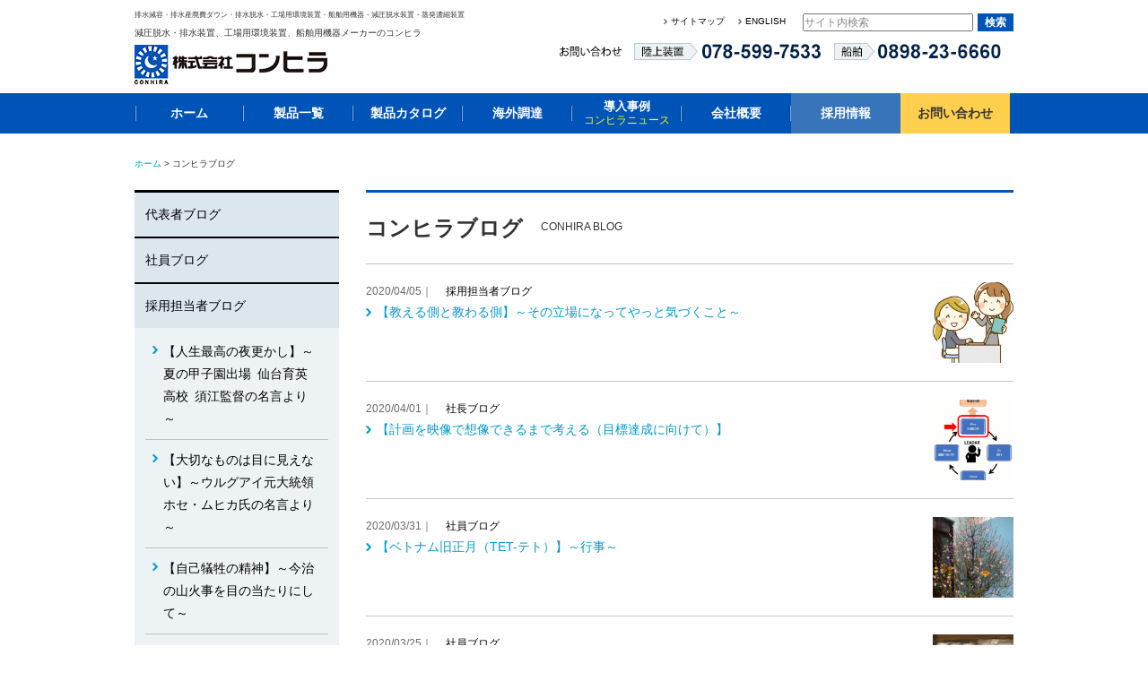

--- FILE ---
content_type: text/html; charset=UTF-8
request_url: https://www.conhira.com/blog_list/page/35
body_size: 9215
content:
<!doctype html>
<html>

<head>
  <meta charset="utf-8">
  <meta http-equiv="X-UA-Compatible" content="IE=edge">
  <meta name="viewport" content="width=device-width">

                                                                                                                                                                                                                                                                                                                                                                                      <title>ブログ一覧 | 減圧脱水・排水装置、工場用環境装置、船舶用機器メーカーのコンヒラ</title>
    
    <meta name="description" content="
        株式会社コンヒラが取り扱っている製品の中から廃液を「分ける」ことに特化した製品を紹介しています。減圧脱水装置Umie、蒸発・濃縮装置Soraeをご利用いただくと廃液処理コストを大幅に削減可能です。
    ">
  
  <link rel="shortcut icon" href="/favicon.ico">
  <link rel="icon" href="/favicon.ico">
  <link rel="stylesheet" href="https://www.conhira.com/common/css/common.css">
  <link rel="stylesheet" href="https://www.conhira.com/common/css/style.css">
  <link rel="stylesheet" href="https://www.conhira.com/common/css/recruit.css">
  <link rel="stylesheet" href="https://www.conhira.com/common/css/style-t.css?20210720">
  <link rel="stylesheet" href="https://www.conhira.com/common/css/add.css">
  <script src="https://www.conhira.com/common/js/jquery-1.11.2.min.js"></script>
    <script src="https://www.conhira.com/common/js/heightLine.js"></script>
    <script src="https://www.conhira.com/common/js/setting.js"></script>
  
  <meta property="og:locale" content="ja_JP" />
  <meta property="og:type" content="article" />
  <meta property="og:title" content="【教える側と教わる側】～その立場になってやっと気づくこと～" />
        <meta property="og:description" content="採用担当者の塩見です。
いよいよ4月。春です。
新入社員のみなさまは不安と期待と希望で胸いっぱいの日々をお過ごしではないでしょうか？
さて新社会人となったみなさまは先輩からお仕事を教えてもらう機..." />
        <meta property="og:description" content="社長の山本太郎です。
前回はG-PDCAスパイラルの「G（ゴール/目標）を決める」について紹介しました。
今回は「P（プラン/計画）を立てる」について書かせていただきます。

&emsp;第一..." />
        <meta property="og:description" content="&emsp;貿易チームのグエン バンドンです。
&emsp;前回のブログ ではベトナムの旧正月の食事について紹介しました。今回は旧正月の行事について紹介します。日本の正月と似ているところも多いと思い..." />
        <meta property="og:description" content="貿易チームの福地です。

&emsp;新型コロナウイルスの影響により暗いニュースを耳にする機会が多いなか、ささやかではありますが嬉しいニュースがありましたのでご報告させて頂きます。

&ems..." />
        <meta property="og:description" content="最近「古事記」にハマっている神戸製造チームのⅠです。
「古事記」・・・日本最古の歴史書ですね。皆さんは読んだことありますか？結構面白いですよ。

さて皆さんは日本最古のお笑いをご存じでしょうか？..." />
        <meta property="og:description" content="採用担当者の塩見です。

私は社内でも身長が低いほうで、正直150ｃｍありません（ただし、社内では自称150cmと公言しております）。身長がコンプレックスというわけではありませんが、仕事中はいつも..." />
        <meta property="og:description" content="採用担当者の塩見です。

コロナウイルスのニュースに振り回される中、2021年卒の皆様においてはいよいよ就職活動を本格的に開始した時期かと思われます。慣れないスーツで肩は凝っておりませんか？移動中..." />
        <meta property="og:description" content="&emsp;貿易チームのグエン バンドンです。
&emsp;今年のベトナム旧正月の時（西暦2020年1月25日）に、ベトナムに帰省して家族と一緒に旧正月を過ごすことができました。今回は皆様にベトナム..." />
        <meta property="og:description" content="社長の山本太郎です
前回「G-PDCAスパイラル（はじめに）」を紹介しました。
今回はスパイラルのうちの「先ずG（ゴール）を決める」について書かせていただきます。


&emsp;第一に、「..." />
        <meta property="og:description" content="&emsp;本社営業第一チームのＫです。

&emsp;幼稚園年長の長女はのんびり屋でマイペースな性格です。

&emsp;そんな彼女なものだから、自転車の練習も泣く・拗ねる・怒るの繰り返しで..." />
        <meta property="og:description" content="採用担当者の塩見です。

今年に入って、普段事務用品や消耗品の手配でお世話になっております大塚商会様のご紹介で「経営者セミナー」に参加しております。「経営者」となっておりますが、会社の経営者のみな..." />
    <meta property="og:url" content="https://www.conhira.com/blog_list/5986.html" />
  <meta property="og:site_name" content="株式会社コンヒラ" />
  <meta property="og:image" content="https://www.conhira.com/wp/wp-content/uploads/saiyo_200215a-200x156.jpg" />
  <meta name="twitter:card" content="summary" />
        <meta name="twitter:description" content="採用担当者の塩見です。
いよいよ4月。春です。
新入社員のみなさまは不安と期待と希望で胸いっぱいの日々をお過ごしではないでしょうか？
さて新社会人となったみなさまは先輩からお仕事を教えてもらう機..." />
        <meta name="twitter:description" content="社長の山本太郎です。
前回はG-PDCAスパイラルの「G（ゴール/目標）を決める」について紹介しました。
今回は「P（プラン/計画）を立てる」について書かせていただきます。

&emsp;第一..." />
        <meta name="twitter:description" content="&emsp;貿易チームのグエン バンドンです。
&emsp;前回のブログ ではベトナムの旧正月の食事について紹介しました。今回は旧正月の行事について紹介します。日本の正月と似ているところも多いと思い..." />
        <meta name="twitter:description" content="貿易チームの福地です。

&emsp;新型コロナウイルスの影響により暗いニュースを耳にする機会が多いなか、ささやかではありますが嬉しいニュースがありましたのでご報告させて頂きます。

&ems..." />
        <meta name="twitter:description" content="最近「古事記」にハマっている神戸製造チームのⅠです。
「古事記」・・・日本最古の歴史書ですね。皆さんは読んだことありますか？結構面白いですよ。

さて皆さんは日本最古のお笑いをご存じでしょうか？..." />
        <meta name="twitter:description" content="採用担当者の塩見です。

私は社内でも身長が低いほうで、正直150ｃｍありません（ただし、社内では自称150cmと公言しております）。身長がコンプレックスというわけではありませんが、仕事中はいつも..." />
        <meta name="twitter:description" content="採用担当者の塩見です。

コロナウイルスのニュースに振り回される中、2021年卒の皆様においてはいよいよ就職活動を本格的に開始した時期かと思われます。慣れないスーツで肩は凝っておりませんか？移動中..." />
        <meta name="twitter:description" content="&emsp;貿易チームのグエン バンドンです。
&emsp;今年のベトナム旧正月の時（西暦2020年1月25日）に、ベトナムに帰省して家族と一緒に旧正月を過ごすことができました。今回は皆様にベトナム..." />
        <meta name="twitter:description" content="社長の山本太郎です
前回「G-PDCAスパイラル（はじめに）」を紹介しました。
今回はスパイラルのうちの「先ずG（ゴール）を決める」について書かせていただきます。


&emsp;第一に、「..." />
        <meta name="twitter:description" content="&emsp;本社営業第一チームのＫです。

&emsp;幼稚園年長の長女はのんびり屋でマイペースな性格です。

&emsp;そんな彼女なものだから、自転車の練習も泣く・拗ねる・怒るの繰り返しで..." />
        <meta name="twitter:description" content="採用担当者の塩見です。

今年に入って、普段事務用品や消耗品の手配でお世話になっております大塚商会様のご紹介で「経営者セミナー」に参加しております。「経営者」となっておりますが、会社の経営者のみな..." />
    <meta name="twitter:title" content="【自分から情報収集】～普段関わることのない方々との交流を経験して～" />
  <meta name="twitter:image" content="https://www.conhira.com/wp/wp-content/uploads/saiyo_200215a-200x156.jpg" />

  <link rel='dns-prefetch' href='//s.w.org' />
<link rel="alternate" type="application/rss+xml" title="株式会社コンヒラ &raquo; ブログ一覧 カテゴリーのフィード" href="https://www.conhira.com/./blog_list/feed" />
		<script type="text/javascript">
			window._wpemojiSettings = {"baseUrl":"https:\/\/s.w.org\/images\/core\/emoji\/13.0.1\/72x72\/","ext":".png","svgUrl":"https:\/\/s.w.org\/images\/core\/emoji\/13.0.1\/svg\/","svgExt":".svg","source":{"concatemoji":"https:\/\/www.conhira.com\/wp\/wp-includes\/js\/wp-emoji-release.min.js?ver=5.6"}};
			!function(e,a,t){var r,n,o,i,p=a.createElement("canvas"),s=p.getContext&&p.getContext("2d");function c(e,t){var a=String.fromCharCode;s.clearRect(0,0,p.width,p.height),s.fillText(a.apply(this,e),0,0);var r=p.toDataURL();return s.clearRect(0,0,p.width,p.height),s.fillText(a.apply(this,t),0,0),r===p.toDataURL()}function l(e){if(!s||!s.fillText)return!1;switch(s.textBaseline="top",s.font="600 32px Arial",e){case"flag":return!c([127987,65039,8205,9895,65039],[127987,65039,8203,9895,65039])&&(!c([55356,56826,55356,56819],[55356,56826,8203,55356,56819])&&!c([55356,57332,56128,56423,56128,56418,56128,56421,56128,56430,56128,56423,56128,56447],[55356,57332,8203,56128,56423,8203,56128,56418,8203,56128,56421,8203,56128,56430,8203,56128,56423,8203,56128,56447]));case"emoji":return!c([55357,56424,8205,55356,57212],[55357,56424,8203,55356,57212])}return!1}function d(e){var t=a.createElement("script");t.src=e,t.defer=t.type="text/javascript",a.getElementsByTagName("head")[0].appendChild(t)}for(i=Array("flag","emoji"),t.supports={everything:!0,everythingExceptFlag:!0},o=0;o<i.length;o++)t.supports[i[o]]=l(i[o]),t.supports.everything=t.supports.everything&&t.supports[i[o]],"flag"!==i[o]&&(t.supports.everythingExceptFlag=t.supports.everythingExceptFlag&&t.supports[i[o]]);t.supports.everythingExceptFlag=t.supports.everythingExceptFlag&&!t.supports.flag,t.DOMReady=!1,t.readyCallback=function(){t.DOMReady=!0},t.supports.everything||(n=function(){t.readyCallback()},a.addEventListener?(a.addEventListener("DOMContentLoaded",n,!1),e.addEventListener("load",n,!1)):(e.attachEvent("onload",n),a.attachEvent("onreadystatechange",function(){"complete"===a.readyState&&t.readyCallback()})),(r=t.source||{}).concatemoji?d(r.concatemoji):r.wpemoji&&r.twemoji&&(d(r.twemoji),d(r.wpemoji)))}(window,document,window._wpemojiSettings);
		</script>
		<style type="text/css">
img.wp-smiley,
img.emoji {
	display: inline !important;
	border: none !important;
	box-shadow: none !important;
	height: 1em !important;
	width: 1em !important;
	margin: 0 .07em !important;
	vertical-align: -0.1em !important;
	background: none !important;
	padding: 0 !important;
}
</style>
	<link rel='stylesheet' id='wp-block-library-css'  href='https://www.conhira.com/wp/wp-includes/css/dist/block-library/style.min.css?ver=5.6' type='text/css' media='all' />
<link rel='stylesheet' id='jquery.lightbox.min.css-css'  href='https://www.conhira.com/wp/wp-content/plugins/wp-jquery-lightbox/styles/lightbox.min.css?ver=1.4.8.2' type='text/css' media='all' />
<script type='text/javascript' src='https://www.conhira.com/wp/wp-includes/js/jquery/jquery.min.js?ver=3.5.1' id='jquery-core-js'></script>
<script type='text/javascript' src='https://www.conhira.com/wp/wp-includes/js/jquery/jquery-migrate.min.js?ver=3.3.2' id='jquery-migrate-js'></script>
<link rel="https://api.w.org/" href="https://www.conhira.com/wp-json/" /><link rel="alternate" type="application/json" href="https://www.conhira.com/wp-json/wp/v2/categories/2" /><link rel="EditURI" type="application/rsd+xml" title="RSD" href="https://www.conhira.com/wp/xmlrpc.php?rsd" />
<link rel="wlwmanifest" type="application/wlwmanifest+xml" href="https://www.conhira.com/wp/wp-includes/wlwmanifest.xml" /> 
<meta name="generator" content="WordPress 5.6" />
<script type="text/javascript">
	window._se_plugin_version = '8.1.9';
</script>

    <!-- Global site tag (gtag.js) - Google Analytics -->
    <script async src="https://www.googletagmanager.com/gtag/js?id=UA-127187761-1"></script>
    <script>
      document.addEventListener( 'wpcf7mailsent', function( event ) {
        gtag('event', 'submit', {
            'eventCategory': 'Form',
            'eventLabel': 'Contact Form'
        });
      }, false );
    </script>
    <script>
      window.dataLayer = window.dataLayer || [];

      function gtag() {
        dataLayer.push(arguments);
      }
      gtag('js', new Date());
      gtag('config', 'UA-8821911-1');
      gtag('config', 'UA-127187761-1');
    </script>

    <!-- Google Tag Manager -->
  <script>(function(w,d,s,l,i){w[l]=w[l]||[];w[l].push({'gtm.start':
  new Date().getTime(),event:'gtm.js'});var f=d.getElementsByTagName(s)[0],
  j=d.createElement(s),dl=l!='dataLayer'?'&l='+l:'';j.async=true;j.src=
  'https://www.googletagmanager.com/gtm.js?id='+i+dl;f.parentNode.insertBefore(j,f);
  })(window,document,'script','dataLayer','GTM-56Z4DH5');</script>
  <!-- End Google Tag Manager -->


</head>



<body id="wrapper">
  <!-- Google Tag Manager (noscript) -->
<noscript><iframe src="https://www.googletagmanager.com/ns.html?id=GTM-56Z4DH5"
height="0" width="0" style="display:none;visibility:hidden"></iframe></noscript>
<!-- End Google Tag Manager (noscript) -->
  <div class="relative">
    <div class="headerbox">
      <div class="headerbox-inner">
        <!--header start-->
        <header role="banner">
          <div id="headerBox">
            <div id="hTitle">
              <p class="keyword"><strong>排水減容・排水産廃費ダウン・排水脱水・工場用環境装置・船舶用機器・減圧脱水装置・蒸発濃縮装置</strong></p>
                              <h1>減圧脱水・排水装置、工場用環境装置、船舶用機器メーカーのコンヒラ</h1>
                            <a href="https://www.conhira.com"><img src="https://www.conhira.com/common/images/logo.gif" width="216" height="44" alt="減圧脱水・排水装置、工場用環境装置、船舶用機器メーカーのコンヒラ"></a>
            </div>
            <p class="sp-menu-btn"><img src="/common/images/com_globalmenu_btn_off.gif" alt="menu"></p>
            <div id="headerCont">
              <div class="headerNavi">
                <ul class="flex_box">
                  <!-- <li class="remote"><a href="https://gw02.flexrmt.kddi.ne.jp/conhira_fre">コンヒラリモート<br>(会員専用)</a></li> -->
                  <li class="mynavi">
                    <!-- Begin mynavi Navi Link -->
                    <!-- <a href="https://job.mynavi.jp/24/pc/search/corp221088/outline.html" target="_blank">
                      <img src="https://job.mynavi.jp/conts/kigyo/2024/logo/banner_mynavi_160_45.gif" alt="マイナビ2023" border="0">
                    </a> -->
                    <!-- End mynavi Navi Link -->
                  </li>
                </ul>
                <div class="formBox">
                  <ul class="sitemap">
                    <li><a href="https://www.conhira.com/sitemap/">サイトマップ</a></li>
                    <li><a href="https://www.conhira.com/english/">ENGLISH</a></li>
                  </ul>
                  <form action="https://www.conhira.com/" method="get">
                    <input type="text" value="" name="s" id="s" class="schTxt">
                    <input type="submit" id="searchsubmit" src="https://www.conhira.com/common/images/btn_sch.gif" value="検索" alt="検索">
                  </form>
                </div>
              </div>

              <div class="headerContact">
                <ul>
                  <li> <span>お問い合わせ</span> <a href="https://www.conhira.com/contact/"><img src="https://www.conhira.com/common/images/tel_ttl.gif" width="70" height="19" alt="お問い合わせ"></a> </li>
                  <li> <a href="tel:0785997533" style="text-decoration: none;"><span>陸上装置<br>
                        078-599-7533</span></a> <img src="https://www.conhira.com/common/images/tel01.gif" width="209" height="19" alt="陸上装置 078-599-7533"> </li>
                  <li> <a href="tel:0898236660" style="text-decoration: none;"><span>船舶<br>
                        0898-23-6660</span></a> <img src="https://www.conhira.com/common/images/tel02.gif" width="186" height="19" alt="船舶 0898-23-6660"> </li>
                </ul>
              </div>
            </div>
          </div>
        </header>
        <!--header end-->
        <!--gnavi start -->
        <nav role="navigation">
          <div id="gnaviWrap">
            <div class="gnaviBox2">
              <ul>
                <li><a href="https://www.conhira.com/">ホーム</a></li>
                <li><a href="https://www.conhira.com/productlist/">製品一覧</a>
                  <ul class="nav_inner">
                    <li><a href="https://www.conhira.com/product/strainer-filter/">分ける</a></li>
                    <li><a href="https://www.conhira.com/product/blender/">混ぜる</a></li>
                    <li><a href="https://www.conhira.com/product/unitization/">組み合わせる</a></li>
                    <li><a href="https://www.conhira.com/product/other/">その他</a></li>
                    <li><a href="https://www.conhira.com/product/ship/">船用</a></li>
                    <li><a href="https://www.conhira.com/product/land/">陸用</a></li>
                  </ul>
                </li>
                <li><a href="https://www.conhira.com/catalog/">製品カタログ</a></li>
                <li><a href="https://www.conhira.com/machine_goods/">海外調達</a></li>
                <li><a href="https://www.conhira.com/caselist/" class="two-line-link">導入事例<br><span>コンヒラニュース</span></a></li>
                <li><a href="https://www.conhira.com/company/">会社概要</a></li>
                
                <li id="gnav_recruit"><a href="https://www.conhira.com/recruit/">採用情報</a>
                  <ul class="nav_inner">
                    <li><a href="https://www.conhira.com/recruit/">新卒採用</a></li>
                    <li><a href="https://www.conhira.com/recruit/career/">キャリア採用</a></li>
                  </ul>
                </li>

                <li id="gnav_contact"><a href="https://www.conhira.com/contact/">お問い合わせ</a></li>
              </ul>
            </div>
          </div>
        </nav>
        <!--gnavi end -->
      </div>
      <!-- headerbox-inner -->
    </div>
    <!-- /.headerbox -->

  </div>
  <!--relative-->

<!--pankuzu start -->
<div class="pankuzu">
	<a href="/">ホーム</a> &gt;
			コンヒラブログ
		</div>
<!--pankuzu end -->

<!--contents start -->
<main role="main">
	<div id="contentsWrap2nd">
		<!--mainContents start -->
		<article role="main">
			<div id="mainCont">
									<h1>コンヒラブログ<span>CONHIRA BLOG</span></h1>
										<div class="infoList">

									<ul>
													<li class="flex_box">
								<div class="news_inner02">
									<p>
										2020/04/05｜
										<a href="https://www.conhira.com/./blog_list/recruit/">採用担当者ブログ</a>									</p>
										<a href="https://www.conhira.com/blog_list/6298.html">
											【教える側と教わる側】～その立場になってやっと気づくこと～</a>
																											</div>
								<div class="news_thumb" style="background-image: url(https://www.conhira.com/wp/wp-content/uploads/saiyo_20200405a-300x310.jpg);"></div>
							</li>
											<li class="flex_box">
								<div class="news_inner02">
									<p>
										2020/04/01｜
										<a href="https://www.conhira.com/./blog_list/%e7%a4%be%e9%95%b7%e3%83%96%e3%83%ad%e3%82%b0/">社長ブログ</a>									</p>
										<a href="https://www.conhira.com/blog_list/6303.html">
											【計画を映像で想像できるまで考える（目標達成に向けて）】</a>
																											</div>
								<div class="news_thumb" style="background-image: url(https://www.conhira.com/wp/wp-content/uploads/daihyo_200401a-300x368.png);"></div>
							</li>
											<li class="flex_box">
								<div class="news_inner02">
									<p>
										2020/03/31｜
										<a href="https://www.conhira.com/./blog_list/kawaraban/">社員ブログ</a>									</p>
										<a href="https://www.conhira.com/blog_list/6249.html">
											【ベトナム旧正月（TET-テト）】～行事～</a>
																											</div>
								<div class="news_thumb" style="background-image: url(https://www.conhira.com/wp/wp-content/uploads/blog_200331a-300x400.jpg);"></div>
							</li>
											<li class="flex_box">
								<div class="news_inner02">
									<p>
										2020/03/25｜
										<a href="https://www.conhira.com/./blog_list/kawaraban/">社員ブログ</a>									</p>
										<a href="https://www.conhira.com/blog_list/6220.html">
											【思いがけない取引先からのプレゼント】～国境を超えた助け合い～</a>
																											</div>
								<div class="news_thumb" style="background-image: url(https://www.conhira.com/wp/wp-content/uploads/blog_200330a-e1585183012829-300x224.jpg);"></div>
							</li>
											<li class="flex_box">
								<div class="news_inner02">
									<p>
										2020/03/20｜
										<a href="https://www.conhira.com/./blog_list/kawaraban/">社員ブログ</a>									</p>
										<a href="https://www.conhira.com/blog_list/6197.html">
											【古事記】～神々の笑い～</a>
																											</div>
								<div class="news_thumb" style="background-image: url(https://www.conhira.com/wp/wp-content/uploads/blog_200320-300x213.jpg);"></div>
							</li>
											<li class="flex_box">
								<div class="news_inner02">
									<p>
										2020/03/16｜
										<a href="https://www.conhira.com/./blog_list/recruit/">採用担当者ブログ</a>									</p>
										<a href="https://www.conhira.com/blog_list/6202.html">
											【7cmヒールで勝負！】</a>
																											</div>
								<div class="news_thumb" style="background-image: url(https://www.conhira.com/wp/wp-content/uploads/saiyo_200316a-300x300.jpg);"></div>
							</li>
											<li class="flex_box">
								<div class="news_inner02">
									<p>
										2020/03/08｜
										<a href="https://www.conhira.com/./blog_list/recruit/">採用担当者ブログ</a>									</p>
										<a href="https://www.conhira.com/blog_list/6171.html">
											【2021年新卒採用に向けての本格活動開始！！】</a>
																											</div>
								<div class="news_thumb" style="background-image: url(https://www.conhira.com/wp/wp-content/uploads/saiyo_200308a-300x184.jpg);"></div>
							</li>
											<li class="flex_box">
								<div class="news_inner02">
									<p>
										2020/03/02｜
										<a href="https://www.conhira.com/./blog_list/kawaraban/">社員ブログ</a>									</p>
										<a href="https://www.conhira.com/blog_list/6091.html">
											【ベトナム旧正月（TET-テト）】～おせち料理～</a>
																											</div>
								<div class="news_thumb" style="background-image: url(https://www.conhira.com/wp/wp-content/uploads/blog_200302a-300x224.jpg);"></div>
							</li>
											<li class="flex_box">
								<div class="news_inner02">
									<p>
										2020/03/01｜
										<a href="https://www.conhira.com/./blog_list/%e7%a4%be%e9%95%b7%e3%83%96%e3%83%ad%e3%82%b0/">社長ブログ</a>									</p>
										<a href="https://www.conhira.com/blog_list/6125.html">
											【先ずゴールを決める（G-PDCAスパイラルの回し方）】</a>
																											</div>
								<div class="news_thumb" style="background-image: url(https://www.conhira.com/wp/wp-content/uploads/daihyo_200301a-300x377.png);"></div>
							</li>
											<li class="flex_box">
								<div class="news_inner02">
									<p>
										2020/02/20｜
										<a href="https://www.conhira.com/./blog_list/kawaraban/">社員ブログ</a>									</p>
										<a href="https://www.conhira.com/blog_list/6029.html">
											【最後まで諦めない】</a>
																											</div>
								<div class="news_thumb" style="background-image: url(https://www.conhira.com/wp/wp-content/uploads/blog_200220a-200x160.png);"></div>
							</li>
											<li class="flex_box">
								<div class="news_inner02">
									<p>
										2020/02/15｜
										<a href="https://www.conhira.com/./blog_list/recruit/">採用担当者ブログ</a>									</p>
										<a href="https://www.conhira.com/blog_list/5986.html">
											【自分から情報収集】～普段関わることのない方々との交流を経験して～</a>
																											</div>
								<div class="news_thumb" style="background-image: url(https://www.conhira.com/wp/wp-content/uploads/saiyo_200215a-200x156.jpg);"></div>
							</li>
									</ul>
									</div>
				<div class='wp-pagenavi' role='navigation'>
<span class='pages'>35 / 52</span><a class="first" href="https://www.conhira.com/blog_list/">« 先頭</a><a class="previouspostslink" rel="prev" href="https://www.conhira.com/blog_list/page/34">«</a><span class='extend'>...</span><a class="smaller page" title="Page 10" href="https://www.conhira.com/blog_list/page/10">10</a><a class="smaller page" title="Page 20" href="https://www.conhira.com/blog_list/page/20">20</a><a class="smaller page" title="Page 30" href="https://www.conhira.com/blog_list/page/30">30</a><span class='extend'>...</span><a class="page smaller" title="Page 33" href="https://www.conhira.com/blog_list/page/33">33</a><a class="page smaller" title="Page 34" href="https://www.conhira.com/blog_list/page/34">34</a><span aria-current='page' class='current'>35</span><a class="page larger" title="Page 36" href="https://www.conhira.com/blog_list/page/36">36</a><a class="page larger" title="Page 37" href="https://www.conhira.com/blog_list/page/37">37</a><span class='extend'>...</span><a class="larger page" title="Page 40" href="https://www.conhira.com/blog_list/page/40">40</a><a class="larger page" title="Page 50" href="https://www.conhira.com/blog_list/page/50">50</a><span class='extend'>...</span><a class="nextpostslink" rel="next" href="https://www.conhira.com/blog_list/page/36">»</a><a class="last" href="https://www.conhira.com/blog_list/page/52">最後 »</a>
</div>			</div>
		</article>
		<!--mainContents end -->

		<aside role="complementary">
  <div id="sidenavi">
    <div class="sideBox blog_side mb30">
      <h3>
        <a href="https://www.conhira.com/blog_list/president/">代表者ブログ</a>
      </h3>
      
    <h3>
      <a href="https://www.conhira.com/blog_list/kawaraban/">社員ブログ</a>
    </h3>
      
    <h3>
      <a href="https://www.conhira.com/blog_list/recruit/">採用担当者ブログ</a>
    </h3>
                  <ul>
                              <li>
              <a href="https://www.conhira.com/blog_list/14075.html">【人生最高の夜更かし】～夏の甲子園出場&ensp;仙台育英高校&ensp;須江監督の名言より～</a>
            </li>
                      <li>
              <a href="https://www.conhira.com/blog_list/13962.html">【大切なものは目に見えない】～ウルグアイ元大統領 ホセ・ムヒカ氏の名言より～</a>
            </li>
                      <li>
              <a href="https://www.conhira.com/blog_list/13907.html">【自己犠牲の精神】～今治の山火事を目の当たりにして～</a>
            </li>
                      <li>
              <a href="https://www.conhira.com/blog_list/13871.html">【袖振り合うも多生の縁（他生の縁）】～思いがけない再会～</a>
            </li>
                      <li>
              <a href="https://www.conhira.com/blog_list/13727.html">【モチベーションを上げるきっかけ】～FC今治 J2への昇格おめでとう！～</a>
            </li>
                        </ul>
    
    <h3>
      <a href="https://www.conhira.com/blog_list/information/">お知らせ</a>
    </h3>
          </div>
  </div>
</aside>
<!--side end -->

	</div>
</main>
<!--contents end -->

<!--footer start -->
<footer role="contentinfo">
	<div id="footerWrap">
		<div class="pagetop">
			<p id="topBtn"><a href="#wrapper"><img src="https://www.conhira.com/common/images/toparrow.svg"></a></p>
		</div>
		<div id="footerCont">
			<ul>
				<li><a href="/">トップページ</a></li>
				<li><a href="/company/">会社概要</a></li>
			</ul>
			<ul>
				<li><a href="/productlist/">製品一覧</a>
					<ul class="productLi">
						<li><a href="/product/strainer-filter/">分ける</a></li>
						<li><a href="/product/blender/">混ぜる</a></li>
						<li><a href="/product/unitization/">組み合わせる</a></li>
						<li><a href="/product/other/">その他</a></li>
					</ul>
				</li>
			</ul>
			<ul>
				<li><a href="/caselist/">導入事例</a></li>
				<li><a href="/catalog/">製品カタログ</a></li>
				<li><a href="/machine_goods/">海外調達</a></li>
			</ul>
			<ul>
				<li><a href="/newslist/">新着情報</a></li>
                <li><a href="/recruit/">採用情報</a></li>
				<li><a href="/blog_list/president/">代表者ブログ</a></li>
				<li><a href="/blog_list/recruit/">採用担当者ブログ</a></li>
				<li><a href="/blog_list/kawaraban/">社員ブログ</a></li>
			</ul>
			<ul>
				<li><a href="https://www.conhira.com/contact/">お問い合わせ</a></li>
				<li><a href="/privacy/">プライバシーポリシー</a></li>
				<li><a href="/sitemap/">サイトマップ</a></li>
			</ul>
			<div class="footerLogo">
				<p>工場用環境装置、船舶用機器メーカーのコンヒラ</p>
				<p><img src="https://www.conhira.com/common/images/logo_footer.gif" width="180" height="37" alt="工場用環境装置、船舶用機器メーカーの株式会社コンヒラ"></p>
			</div>
		</div>
		<p class="copyR">Copyright ©  CONHIRA Co.,Ltd. All right reserved.</p>
	</div>
</footer>
<!--footer end -->
<script type='text/javascript' src='https://www.conhira.com/wp/wp-content/plugins/wp-jquery-lightbox/jquery.touchwipe.min.js?ver=1.4.8.2' id='wp-jquery-lightbox-swipe-js'></script>
<script type='text/javascript' id='wp-jquery-lightbox-js-extra'>
/* <![CDATA[ */
var JQLBSettings = {"showTitle":"0","showCaption":"0","showNumbers":"0","fitToScreen":"0","resizeSpeed":"400","showDownload":"0","navbarOnTop":"0","marginSize":"0","slideshowSpeed":"4000","prevLinkTitle":"\u524d\u306e\u753b\u50cf","nextLinkTitle":"\u6b21\u306e\u753b\u50cf","closeTitle":"\u30ae\u30e3\u30e9\u30ea\u30fc\u3092\u9589\u3058\u308b","image":"\u753b\u50cf ","of":"\u306e","download":"\u30c0\u30a6\u30f3\u30ed\u30fc\u30c9","pause":"(\u30b9\u30e9\u30a4\u30c9\u30b7\u30e7\u30fc\u3092\u505c\u6b62\u3059\u308b)","play":"(\u30b9\u30e9\u30a4\u30c9\u30b7\u30e7\u30fc\u3092\u518d\u751f\u3059\u308b)"};
/* ]]> */
</script>
<script type='text/javascript' src='https://www.conhira.com/wp/wp-content/plugins/wp-jquery-lightbox/jquery.lightbox.min.js?ver=1.4.8.2' id='wp-jquery-lightbox-js'></script>
<script type='text/javascript' src='https://www.conhira.com/wp/wp-includes/js/wp-embed.min.js?ver=5.6' id='wp-embed-js'></script>
</body>
</html>


--- FILE ---
content_type: text/css
request_url: https://www.conhira.com/common/css/style-t.css?20210720
body_size: 5937
content:
@charset "UTF-8";

/* トップPC版ここから */
.relative {
  height: 154px;
  position: relative;
}

.headerbox {
  left: 0;
  position: fixed;
  top: 0;
  width: 100%;
  z-index: 999;
}

header {
  background: #fff;
}

#headerBox {
  -webkit-box-pack: justify;
  display: -webkit-box;
  display: -ms-flexbox;
  display: flex;
  -ms-flex-pack: justify;
  justify-content: space-between;
}

#headerBox #hTitle,
#headerBox #headerCont {
  float: none;
  width: 500px;
}

#headerBox #hTitle .keyword {
  font-size: 8px;
}

#headerBox #headerCont .headerContact {
  width: auto;
}

#headerBox #headerCont .headerContact ul {
  -webkit-box-pack: end;
  display: -webkit-box;
  display: -ms-flexbox;
  display: flex;
  -ms-flex-pack: end;
  float: none;
  justify-content: flex-end;
  width: auto;
}

#headerBox #headerCont .headerNavi {
  float: none;
  margin-bottom: 10px;
  margin-left: auto;
}

#headerBox #headerCont .headerNavi ul {
  float: none;
  margin: 0 0 5px;
  width: auto;
}

#headerBox #headerCont .headerNavi li {
  margin: 0 0 0 10px;
}

#headerBox #headerCont .headerNavi li.mynavi {
  width: 30%;
}

#headerBox #headerCont .headerNavi li.mynavi a {
  background-image: none;
  display: block;
  height: 100%;
  padding-left: 0;
  width: 100%;
}

#headerBox #headerCont .headerNavi li.mynavi a img {
  width: 100%;
}

#headerBox #headerCont .headerNavi li.remote {
  display: block;
  width: 30%;
}

#headerBox #headerCont .headerNavi li.remote a {
  background-color: #fff;
  background-image: url(../images/icon_remote.gif);
  background-position: 5px center;
  border: 1px solid #314f72;
  color: #314f72;
  display: block;
  line-height: 1.3;
  padding: 5px 10px 5px 15px;
  text-align: center;
}

#headerBox #headerCont .headerNavi li.remote a:hover {
  border: 1px solid #009acf;
  color: #009acf;
  text-decoration: none;
}

#headerBox #headerCont .formBox {
  -webkit-box-pack: justify;
  display: -webkit-box;
  display: -ms-flexbox;
  display: flex;
  -ms-flex-pack: justify;
  float: none;
  justify-content: space-between;
  position: static;
  width: auto;
}

#headerBox #headerCont .formBox form {
  -webkit-box-pack: end;
  display: -webkit-box;
  display: -ms-flexbox;
  display: flex;
  -ms-flex-pack: end;
  justify-content: flex-end;
}

#headerBox #headerCont .formBox form input#s {
  margin-right: 5px;
  position: static;
}

#headerBox #headerCont .formBox input[type="submit"] {
  position: static;
}

#headerBox #headerCont ul.sitemap {
  -webkit-box-pack: end;
  display: -webkit-box;
  display: -ms-flexbox;
  display: flex;
  -ms-flex-pack: end;
  float: right;
  justify-content: flex-end;
  width: auto;
}

#headerBox #headerCont ul.sitemap li {
  margin-right: 5px;
}

#headerBox #headerCont .flex_box {
  -webkit-box-pack: end;
  -ms-flex-pack: end;
  justify-content: flex-end;
}

#gnaviWrap {
  height: 45px;
  position: sticky;
  top: 109px;
  width: 100%;
  z-index: 999;
}

#gnaviWrap .gnaviBox2 {
  background-color: #0054b7;
  background-image: url(http://www.conhira.com/common/images/gnavi_bg.gif);
  background-position: left center;
  background-repeat: no-repeat;
}

#gnaviWrap .gnaviBox2 li a {
  background-image: url(http://www.conhira.com/common/images/gnavi_bg.gif);
  background-position: right center;
  background-repeat: no-repeat;
}

#gnaviWrap .gnaviBox2 li .two-line-link {
  padding: 7px 0;
  font-size: 13px;
  line-height: 1.2;
}
#gnaviWrap .gnaviBox2 li .two-line-link > span {
  color: yellow;
  font-size: 12px;
}
@media (max-width: 768px) {
  #gnaviWrap .gnaviBox2 li .two-line-link {
    padding: 10px 0 10px 10px;
  }
}

#gnaviWrap .gnaviBox2 li#gnav_recruit a {
  background-color: #3774ba;
  background-image: none;
}

#gnaviWrap .gnaviBox2 li#gnav_recruit:hover a {
  background: #003b81;
  color: #fff;
}

#gnaviWrap .gnaviBox2 li#gnav_contact a {
  background-color: #ffcf4d;
  background-image: none;
  color: #333;
}

#gnaviWrap .gnaviBox2 li#gnav_contact:hover a {
  background: #333;
  color: #ffcf4d;
}

.infoList {
  position: relative;
}

#gnaviWrap .gnaviBox2 ul li ul.nav_inner {
  -webkit-box-sizing: border-box;
  box-sizing: border-box;
  display: none;
  position: fixed;
  width: 100%;
  z-index: 9999;
}

#gnaviWrap .gnaviBox2 ul li ul.nav_inner li {
  background: #4f8fe4;
  border-bottom: 1px solid #0054b7;
  display: block;
  float: none;
  text-align: left;
  width: 122px;
}

#gnaviWrap .gnaviBox2 ul li ul.nav_inner li a {
  background-image: none;
}

.flex_box {
  -webkit-box-pack: justify;
  display: -webkit-box;
  display: -ms-flexbox;
  display: flex;
  -ms-flex-pack: justify;
  -ms-flex-wrap: wrap;
  flex-wrap: wrap;
  justify-content: space-between;
}

.nowrap {
  -ms-flex-wrap: nowrap;
  flex-wrap: nowrap;
}

.align_top {
  align-items: flex-start;
  -webkit-box-align: start;
  -ms-flex-align: start;
}

.p10 {
  padding: 10px 0;
}

.p20 {
  padding: 20px;
}

.mr10 {
  margin-right: 10px;
}

.ml10 {
  margin-left: 10px;
}

.fz14 {
  font-size: 14px;
}

.font-bold {
  font-weight: bold;
}

.bg_aqua {
  background: #f5f8fa;
}

.ttl01 {
  background-color: inherit;
  border-top-color: #0054b7;
  border-top-style: solid;
  border-top-width: 3px;
  font-size: 24px;
  font-weight: bold;
  margin: 60px 0 20px;
  padding-bottom: 18px;
  padding-left: 0;
  padding-top: 18px;
  position: relative;
}

.ttl01 span {
  color: inherit;
  font-size: 12px;
  font-weight: normal;
  margin-left: 20px;
  position: absolute;
  top: 28px;
}

.news_inner {
  align-items: flex-start;
  -webkit-box-align: start;
  -ms-flex-align: start;
  margin: 10px;
  width: calc(100% / 2 - 20px);
}

.news_inner02 {
  width: 70%;
}

.news_inner03 {
  align-items: flex-start;
  -webkit-box-align: start;
  -ms-flex-align: start;
  width: 100%;
}

.news_thumb {
  background-position: center center;
  background-size: cover;
  height: 90px;
  width: 90px;
}

.top_info_list .news_inner div p {
  display: inline-block;
  padding-right: 10px;
}

.prdListBox .listLink a span,
.infoList .listLink a span {
  background-position: right;
  background-size: 10px;
}

.product_list {
  border: 1px solid #0051ba;
  -webkit-box-sizing: border-box;
  box-sizing: border-box;
  margin: 20px;
  min-width: 428px;
  width: calc(100% / 2 - 40px);
}

.product_list_ttl span {
  color: #56b8de;
  font-size: 13px;
  letter-spacing: 0.3px;
  padding: 0 0 0 20px;
}

.product_list_btn a {
  background: #dbe6ed;
  color: #314f72;
  font-size: 14px;
  padding: 10px;
}

.product_list_btn a::after {
  content: ">";
  padding-left: 10px;
}

.product_list_btn a:hover {
  background-color: #00224d;
  color: #fff;
  text-decoration: none;
}

.product_list_inner {
  -webkit-box-sizing: border-box;
  box-sizing: border-box;
  padding: 10px;
  width: calc(100% / 3);
}

.product_list_inner h4 {
  color: #333;
  font-weight: bold;
  height: 50px;
  line-height: 1.2;
  margin-top: 5px;
  text-align: center;
}

.product_list_inner a {
  display: block;
  position: relative;
}

.product_list_inner a:hover {
  opacity: 0.7;
  text-decoration: none;
  -webkit-transition: 0.3s;
  transition: 0.3s;
}

.product_list_inner_img {
  height: 135px;
  position: relative;
}

.product_list_inner_img img {
  bottom: 0;
  position: absolute;
  width: 100%;
}

.txt_box_ttl {
  font-size: 16px;
  font-weight: bold;
  margin-bottom: 10px;
}

.linkbtn {
  margin: 20px auto;
  text-align: center;
  width: 70%;
}

.linkbtn a {
  -webkit-box-sizing: border-box;
  box-sizing: border-box;
  display: block;
  font-weight: bold;
  padding: 10px;
}

.linkbtn.btn01 a {
  background-color: #00224d;
  background-image: url(../images/arrow01.gif);
  background-position: 95%;
  background-repeat: no-repeat;
  background-size: 10px;
  border: 2px solid #00224d;
  color: #fff;
  text-decoration: none;
}

.linkbtn + .linkbtn {
  margin-top: 20px;
}

.linkbtn.mailbtn {
  margin: 15px 0 0;
  width: 52.036%;
}

.btn01 a {
  background-color: #00224d;
  border: 2px solid #00224d;
  color: #fff;
  text-decoration: none;
}

.btn01 a:hover {
  background: #fff;
  color: #00224d;
}

.company_img {
  margin-left: 30px;
  width: 100%;
}

.conhira_catalog {
  margin-right: 30px;
  width: 40%;
}

.recruits_catalog {
  margin-right: 30px;
  width: 20%;
}

.company_img img,
.conhira_catalog img,
.recruits_catalog img {
  width: 100%;
}

.recruits_box .txt_box {
  width: 70%;
}

.recruits_btn {
  align-items: center;
  -webkit-box-align: center;
  display: -webkit-box;
  display: -ms-flexbox;
  display: flex;
  -ms-flex-align: center;
  -ms-flex-wrap: wrap;
  flex-wrap: wrap;
  margin-top: 20px;
}

.recruits_btn p {
  display: inline-block;
  padding-right: 20px;
}

.recruits_btn a {
  -webkit-box-sizing: border-box;
  box-sizing: border-box;
  display: block;
  text-align: center;
}

.recruits_btn .btn01 a {
  background-color: #00224d;
  background-image: url(../images/arrow01.gif);
  background-position: 95%;
  background-repeat: no-repeat;
  background-size: 10px;
  border: 2px solid #00224d;
  color: #fff;
  padding: 13px 40px;
  text-decoration: none;
}

.recruits_btn a img {
  width: 100%;
}

.recruits_btn .btn01 a:hover {
  background-color: #fff;
  color: #00224d;
}

.recruits_btn01 {
  margin: 11px;
}

.infoList .remote {
  margin: 60px 0 30px;
  text-align: center;
}

.infoList .remote a {
  background: url(../images/icon_remote.gif) 50px center no-repeat;
  border: 1px solid #314f72;
  color: #314f72;
  display: block;
  margin: 0 auto;
  padding: 20px 20px 20px 45px;
  width: 300px;
}

.infoList .remote a:hover {
  border: 1px solid #009acf;
  color: #009acf;
  text-decoration: none;
}

#topBtn {
  bottom: 20px;
  position: fixed;
  right: 50px;
}

#topBtn a {
  background-color: rgba(0, 82, 186, 0.7);
  border-radius: 5px;
  color: #fff;
  display: block;
  font-size: 10px;
  padding: 10px;
  width: 100%;
}

#topBtn a img {
  height: auto;
  width: 20px;
}

.pagetop a {
  background-image: none;
}

/*********************** トップPC版ここまで ***********************/

/*********************** 下層PC版ここから ***********************/
.mb10 {
  margin-bottom: 10px !important;
}

.mb30 {
  margin-bottom: 30px;
}

.mb80 {
  margin-bottom: 80px;
}

.prdDetalBox ul.umie_link,
.prdDetalBox ul.sorae_link {
  list-style-type: none;
  margin-left: 0;
}

.prdDetalBox ul.umie_link + .umie_link {
  margin-bottom: 40px;
}

.umie_link li {
  border-bottom: none;
  text-align: center;
  width: 32%;
}

.umie_link li a {
  -webkit-box-sizing: border-box;
  box-sizing: border-box;
  display: block;
  padding: 20px 0;
}

.umie_link li a::after {
  border-bottom: 2px solid #fff;
  border-right: 2px solid #fff;
  -webkit-box-sizing: border-box;
  box-sizing: border-box;
  content: "";
  display: block;
  height: 10px;
  margin: 0 auto;
  -webkit-transform: rotate(45deg);
  transform: rotate(45deg);
  width: 10px;
}

.umie_link li a:hover::after {
  border-bottom: 2px solid #00224d;
  border-right: 2px solid #00224d;
}

.sorae_link::before,
.sorae_link::after {
  -webkit-box-ordinal-group: 2;
  content: "";
  display: block;
  -ms-flex-order: 1;
  order: 1;
  width: 24%;
}

.sorae_link li {
  border-bottom: none;
  text-align: center;
  width: 24%;
}

.sorae_link li a {
  -webkit-box-sizing: border-box;
  box-sizing: border-box;
  display: block;
  padding: 20px 0;
}

.sorae_link li a::after {
  border-bottom: 2px solid #fff;
  border-right: 2px solid #fff;
  -webkit-box-sizing: border-box;
  box-sizing: border-box;
  content: "";
  display: block;
  height: 10px;
  margin: 0 auto;
  -webkit-transform: rotate(45deg);
  transform: rotate(45deg);
  width: 10px;
}

.sorae_link li a:hover::after {
  border-bottom: 2px solid #00224d;
  border-right: 2px solid #00224d;
}

.filter_heading {
  margin-bottom: 0 !important;
}

.filter_heading + .prdHeader {
  border-top: 0;
}

.inner_link ul {
  margin-bottom: 30px;
}

.prdDetalBox li.discription_box {
  border-bottom: none;
  -ms-flex-wrap: nowrap;
  flex-wrap: nowrap;
  list-style: none;
}

.prdDetalBox li.discription_box_ttl {
  border-bottom: none;
  -ms-flex-wrap: nowrap;
  flex-wrap: nowrap;
  list-style: none;
  margin: 0;
  padding: 0;
}

.prdDetalBox .txt_box {
  margin: 0 0 40px;
  width: 55%;
}

.umie_img01 {
  height: auto;
  margin: 0 auto 30px;
  max-width: 500px;
  width: 100%;
}

.umie_img02 {
  height: auto;
  margin-bottom: 30px;
  max-width: 300px;
  width: 100%;
}

.umie_img01 img,
.umie_img02 img {
  width: 100%;
}

.prdDetalBox p.flow_img {
  margin-bottom: 40px;
}

.prdDetalBox p.hukidashi {
  background: #eee;
  font-weight: bold;
  margin-bottom: 30px;
  padding: 10px 5px;
  position: relative;
}

.prdDetalBox p.hukidashi::after {
  border: 1.5rem solid transparent;
  border-top-color: #eee;
  bottom: -2.9rem;
  content: "";
  display: inline-block;
  left: 50%;
  margin-left: -1.5rem;
  position: absolute;
  z-index: 1;
}

.catalog_btn a::before {
  content: url(../images/icon_pdf.gif);
  padding-right: 10px;
}

.btn03 a {
  background-color: #fff;
  border: 1px solid #bdc1c3;
  color: #333;
}

.btn03 a:hover {
  background-color: #bdc1c3;
  color: #fff;
}

.btn04 a {
  background: #ffcf4d;
  color: #333;
}

.soraebtn {
  width: 60%;
}

.mailbtn a::before {
  content: url(../images/icon_mail.gif);
  padding-right: 10px;
}

.btn04 a:hover {
  background: #333;
  color: #ffcf4d;
  text-decoration: none;
}

.flex_reverse {
  -webkit-box-direction: reverse;
  -webkit-box-orient: horizontal;
  -webkit-box-pack: justify;
  display: -webkit-box;
  display: -ms-flexbox;
  display: flex;
  -ms-flex-direction: row-reverse;
  flex-direction: row-reverse;
  -ms-flex-pack: justify;
  justify-content: space-between;
}

.wp-video {
  cursor: pointer;
  margin: 0 auto;
  max-width: 720px;
  width: 100%;
}

.wp-video video {
  width: 100%;
}

.ttl02 {
  color: #000;
  font-weight: bold;
  text-align: center;
}

.prdContact .prdContactBox {
  padding: 33px 40px 34px;
}

.caselist-cat-link a {
  background: #0054b7;
  color: #fff;
  display: inline-block;
  margin: 0 10px 10px 0;
  padding: 0 10px;
}

.caseList li .caselist-cat span {
  background: #0054b7;
  color: #fff;
  display: inline-block;
  margin: 0 10px 10px 0;
  padding: 0 10px;
}

.caseList li.caselist_box {
  display: -webkit-box;
  display: -ms-flexbox;
  display: flex;
  padding: 20px 0;
}

.caseList .caselist_txt .caseMore {
  position: static;
}

.caseList li.caselist_box a {
  margin: 0;
  padding: 0;
}

.caseList li.caselist_box .caselist_img {
  margin-right: 2%;
  width: 28%;
}

.caseList li.caselist_box .caselist_txt {
  width: 70%;
}

.caseList li.caselist_box .caselist_txt p {
  padding: 0;
}

.caseList li .caselist-cat span a {
  margin: 0;
  padding: 0;
}

.relation_case_more {
  margin-top: 40px;
  width: 35%;
}

.prdDetalBox p.relation_case_txt {
  margin-bottom: 20px;
}

li.infoList_box {
  -webkit-box-pack: justify;
  display: -webkit-box;
  display: -ms-flexbox;
  display: flex;
  -ms-flex-pack: justify;
  -ms-flex-wrap: wrap;
  flex-wrap: wrap;
  justify-content: space-between;
  padding: 20px;
}

.infoList_box .infoList_img {
  height: auto;
  margin-right: 2%;
  width: 28%;
}

.infoList_box .infoList_img a {
  background: none;
  padding: 0;
}

.infoList_box .infoList_txt {
  width: 70%;
}

.caselist-cat-products {
  border-top: 2px solid #0054b7;
  font-size: 20px;
  font-weight: bold;
  margin-bottom: 10px;
  padding-top: 20px;
}

.caselist-cat-products-link a {
  background: #0054b7;
  border: 2px solid #0054b7;
  color: #fff;
  display: inline-block;
  font-weight: bold;
  margin: 0 10px 10px 0;
  padding: 10px 20px;
}

.caselist-cat-products-link a:hover {
  background: #fff;
  color: #0054b7;
  text-decoration: none;
}

.intro_list {
  font-size: 18px;
}

.simple_list li {
  border-bottom: none;
  margin: 0;
  padding: 0;
}

.bnrBox {
  margin-top: 80px;
  text-align: center;
}

.bnrBox a {
  -webkit-transition: 0.5s all ease;
  transition: 0.5s all ease;
}

.bnrBox a:hover {
  opacity: 0.7;
  -webkit-transition: 0.5s all ease;
  transition: 0.5s all ease;
}

.example_box img {
  width: 260px;
}

table th,
td {
  vertical-align: middle;
}

.example_box table {
  margin: 0;
  width: calc(100% - 260px - 30px);
}

.example_box table th {
  max-width: 400px;
}

.col3_list li {
  width: 31%;
}

.prdSuppliers img {
  float: none;
  width: auto;
}

.prdSuppliersMap {
  margin-bottom: 20px !important;
}

.prdSuppliers figure {
  width: 175px;
}

.prdSuppliers figure img {
  margin-bottom: 20px;
}

.prdSuppliers figure figcaption {
  text-align: center;
}

#mainCont .machineGoodsStrength ul li h3 {
  font-size: 14px;
  margin-bottom: 0;
}

#mainCont .machineGoodsStrength ul li p {
  margin-bottom: 0;
}

#mainCont .machineGoodsCare {
  background: #f6f9fb;
  padding: 25px 30px;
}

#mainCont .machineGoodsCare br.spOnly {
  display: none;
}

#mainCont .machineGoodsCare h3 {
  margin-bottom: 27px;
  text-align: center;
}

#mainCont .machineGoodsCare figure {
  width: 175px;
}

#mainCont .machineGoodsCare figure img {
  margin-bottom: 20px;
}

#mainCont .machineGoodsCare figure figcaption {
  text-align: center;
}

#mainCont .prdSuppliers a img,
#mainCont .machineGoodsCare a img {
  -webkit-transition: all 0.3s ease;
  transition: all 0.3s ease;
}

#mainCont .prdSuppliers a:hover img,
#mainCont .machineGoodsCare a:hover img {
  opacity: 0.8;
}

#mainCont .umieSample h3 {
  border-bottom: #0c55b8 2px solid;
  margin-bottom: 30px;
  padding-bottom: 5px;
  padding-left: 5px;
}

#mainCont .umieSample table:not(:last-of-type) {
  margin-bottom: 50px;
}

#mainCont .umieSample table tbody th {
  width: 240px;
}

#mainCont .umieSample table tbody th.sub {
  background: #f0f0fb;
  padding-left: 80px;
  position: relative;
  text-align: left;
}

#mainCont .umieSample table tbody th.sub.tree::before {
  background: #333;
  content: "";
  display: block;
  height: 54px;
  left: 60px;
  position: absolute;
  top: 0;
  width: 1px;
  z-index: 2;
}

#mainCont .umieSample table tbody th.sub span::before {
  background: #333;
  content: "";
  display: block;
  height: 1px;
  left: 60px;
  position: absolute;
  top: 50%;
  width: 15px;
  z-index: 2;
}

#mainCont .umieSample table tbody td:empty {
  background: #ddd;
}

#mainCont .umieSample .sampleContainer {
  display: -webkit-box;
  display: -ms-flexbox;
  display: flex;
  -webkit-box-pack: center;
  -ms-flex-pack: center;
  justify-content: center;
  margin-bottom: 10px;
}

#mainCont .umieSample .sampleContainer figure {
  width: 200px;
}

#mainCont .umieSample .sampleContainer figure + figure {
  margin-left: 20px;
}

#mainCont .umieSample .sampleContainer figure figcaption {
  border: 1px solid #000;
  margin: 10px auto 0;
  padding: 5px;
  text-align: center;
  width: 100px;
}

#mainCont .umieSample .attention {
  color: #f00;
  font-size: 12px;
  font-weight: bold;
  margin-bottom: 40px !important;
}

/*********************** 下層PC版ここまで ***********************/

/*********************** レスポンシブ ***********************/
.col2_list {
  display: -webkit-box;
  display: -ms-flexbox;
  display: flex;
}

.col2_list ul {
  -webkit-box-sizing: border-box;
  box-sizing: border-box;
  flex-basis: 48%;
  -ms-flex-preferred-size: 48%;
  margin-left: 0;
  padding-left: 1.4em;
  width: 48%;
}

.col2_list ul + ul {
  margin-left: 2%;
}

.col2_list ul + ul li:first-child {
  padding-top: 15px;
}

.num_list {
  list-style: decimal;
  margin-top: 40px;
}

.num_list li + li {
  margin-top: 10px;
}

.author_box {
  border: 1px solid #bcc1c5;
  margin-top: 62px;
  padding: 20px 25px;
}

.author_box h3 {
  border-bottom: 1px solid #929292;
  font-size: 15px;
  font-weight: bold;
  margin-bottom: 12px;
  padding-bottom: 5px;
}

.author_box .author_box_inner {
  display: -webkit-box;
  display: -ms-flexbox;
  display: flex;
}

.author_box .author_photo {
  margin-right: 12px;
  width: 100px;
}

.author_box .author_body {
  width: calc(100% - 112px);
}

.author_box .author_body h4 {
  font-size: 15px;
}

.author_box .author_body .author_social {
  display: -webkit-box;
  display: -ms-flexbox;
  display: flex;
  margin-top: 5px;
}

.author_box .author_body .author_social li {
  width: 27px;
}

.author_box .author_body .author_social li + li {
  margin-left: 5px;
}

.author_box .author_body .author_social li a {
  display: block;
  -webkit-transition: all 0.3s ease;
  transition: all 0.3s ease;
}

.author_box .author_body .author_social li a:hover {
  opacity: 0.7;
}

/* end */

@media screen and (max-width: 768px) {
  .author_box .author_box_inner {
    -webkit-box-direction: normal;
    -webkit-box-orient: vertical;
    -ms-flex-direction: column;
    flex-direction: column;
  }

  .author_box .author_photo {
    margin: 0 auto 20px;
  }

  .author_box .author_body {
    width: 100%;
  }

  .author_box .author_body .author_social {
    -webkit-box-pack: center;
    -ms-flex-pack: center;
    justify-content: center;
    margin-top: 10px;
  }

  .linkbtn.mailbtn {
    width: 100%;
  }

  .relative {
    height: 60px;
  }

  #headerBox #hTitle {
    position: static;
  }

  #headerBox #hTitle h1 {
    right: 60px;
    width: 48%;
  }

  #headerBox #hTitle .keyword {
    display: none;
  }

  #headerBox #headerCont .headerNavi ul {
    width: 100%;
  }

  #headerBox #headerCont .headerNavi li {
    display: block;
    float: none;
    margin: 5px 0;
    text-align: right;
    vertical-align: middle;
    width: auto;
  }

  #headerBox #headerCont .headerNavi li.mynavi {
    width: 48%;
  }

  #headerBox #headerCont .headerNavi li.remote {
    display: block;
    width: 100%;
  }

  #headerBox #headerCont .headerNavi li.remote a {
    background-image: none;
    background-position: 15px center;
    display: block;
    line-height: 1.2;
    padding: 8px;
  }

  #headerBox #headerCont .headerContact ul {
    display: block;
    margin-bottom: 20px;
    width: 100%;
  }

  #headerBox #headerCont .headerContact li:nth-of-type(n + 2) {
    height: auto;
  }

  #headerBox #headerCont .headerContact li:nth-of-type(n + 2) span {
    display: block;
    padding: 5px 0 5px 35px;
  }

  #headerBox #headerCont .formBox {
    display: block;
  }

  #headerBox #headerCont .formBox form {
    display: block;
  }

  #gnaviWrap.on {
    display: block;
    position: absolute;
    /* top: 355px; */
    width: 100%;
    z-index: 1000;
    margin-top: 10px;
  }

  #gnaviWrap .gnaviBox2 {
    background-image: none;
  }

  #gnaviWrap .gnaviBox2 li a {
    background-image: url(../images/com_header_menu_arrow01.gif);
    background-position: right 10px top 50%;
    background-size: 10px;
  }

  .nowrap {
    -ms-flex-wrap: wrap;
    flex-wrap: wrap;
  }

  .company_img,
  .conhira_catalog,
  .recruits_catalog {
    margin: 30px auto;
    width: auto;
  }

  .news_inner,
  .news_inner02,
  .news_inner03 {
    align-items: flex-start;
    -webkit-box-align: start;
    -ms-flex-align: start;
    -ms-flex-wrap: nowrap;
    flex-wrap: nowrap;
    margin: 0;
    width: 100%;
  }

  .news_inner img,
  .news_inner02 img,
  .news_inner03 img {
    /* width: 30%; */
    margin-left: 10px;
  }

  .product_list {
    margin: 20px 0;
    min-width: 0;
    width: 100%;
  }

  .product_list_inner {
    -webkit-box-sizing: border-box;
    box-sizing: border-box;
    padding: 10px;
    width: 100%;
  }

  .product_list_inner a {
    align-items: center;
    -webkit-box-align: center;
    display: -ms-flex;
    display: -webkit-box;
    display: -ms-flexbox;
    display: flex;
    -ms-flex-align: center;
  }

  .product_list_inner_img {
    height: auto;
    margin-right: 20px;
    text-align: center;
    width: 40%;
  }

  .product_list_inner_img img {
    position: relative;
    width: 100%;
  }

  .product_list_inner h4 {
    height: auto;
    text-align: left;
  }

  .product_list_inner h4 br {
    display: none;
  }

  .product_list_inner_txt {
    width: 60%;
  }

  .recruits_box .txt_box {
    width: 100%;
  }

  .recruits_btn p {
    margin: 10px auto;
    padding: 0;
    width: 80%;
  }

  #topBtn {
    bottom: 10px;
    position: fixed;
    right: 10px;
  }

  /*********************** トップモバイル版ここまで ***********************/

  /*********************** 下層モバイル版ここから ***********************/
  .prdDetalBox ul li {
    padding: 15px 0 0;
  }

  .prdDetalBox ul li:first-child {
    border-top: none;
    padding: 25px 0 0;
  }

  .umie_link li,
  .sorae_link li {
    width: 100%;
  }

  .flex_reverse {
    display: block;
  }

  .box_inner {
    margin-top: 30px;
    width: 100%;
  }

  .img_box {
    margin: 0 auto;
    width: 70%;
  }

  .img_box img {
    width: 100%;
  }

  .prdDetalBox .txt_box {
    width: 100%;
  }

  .umie_img02 {
    margin: 0 auto 30px;
    margin: 0 auto;
  }

  .catalog_img img {
    width: 200px;
  }

  .caseList li a {
    text-align: left;
  }

  .col2_list {
    display: block;
  }

  .col2_list ul {
    margin-bottom: 0;
    padding-left: 0;
    width: 100%;
  }

  .col2_list ul + ul {
    margin-bottom: 15px;
    margin-left: 0;
  }

  .col3_list li {
    width: 100%;
  }

  .example_box table {
    margin: 0;
    width: 100%;
  }

  #mainCont .machineGoodsStrength li {
    list-style-position: outside;
    margin-left: 20px;
    padding: 0 0 10px;
  }

  #mainCont .machineGoodsCare br.spOnly {
    display: block;
  }

  #mainCont .umieSample table tbody th {
    width: 170px;
  }

  #mainCont .umieSample table tbody th.sub {
    background: #f0f0fb;
  }
}


--- FILE ---
content_type: image/svg+xml
request_url: https://www.conhira.com/common/images/toparrow.svg
body_size: 842
content:
<!--?xml version="1.0" encoding="utf-8"?-->
<!-- Generator: Adobe Illustrator 18.1.1, SVG Export Plug-In . SVG Version: 6.00 Build 0)  -->

<svg version="1.1" id="_x32_" xmlns="http://www.w3.org/2000/svg" xmlns:xlink="http://www.w3.org/1999/xlink" x="0px" y="0px" viewBox="0 0 512 512" style="width: 32px; height: 32px; opacity: 1;" xml:space="preserve">
<style type="text/css">
	.st0{fill:#4B4B4B;}
</style>
<g>
	<path class="st0" d="M487.463,216.139L286.099,12.576C278.137,4.52,267.308,0,255.997,0c-11.312,0-22.13,4.52-30.092,12.576
		L24.541,216.139c-16.438,16.622-16.304,43.437,0.329,59.875c16.613,16.438,43.416,16.294,59.854-0.329l128.955-130.352v324.341
		c0,23.362,18.945,42.327,42.318,42.327c23.382,0,42.327-18.965,42.327-42.327V145.332L427.27,275.684
		c16.438,16.623,43.252,16.767,59.864,0.329C503.758,259.576,503.901,232.761,487.463,216.139z" style="fill: rgb(255, 255, 255);"></path>
</g>
</svg>
